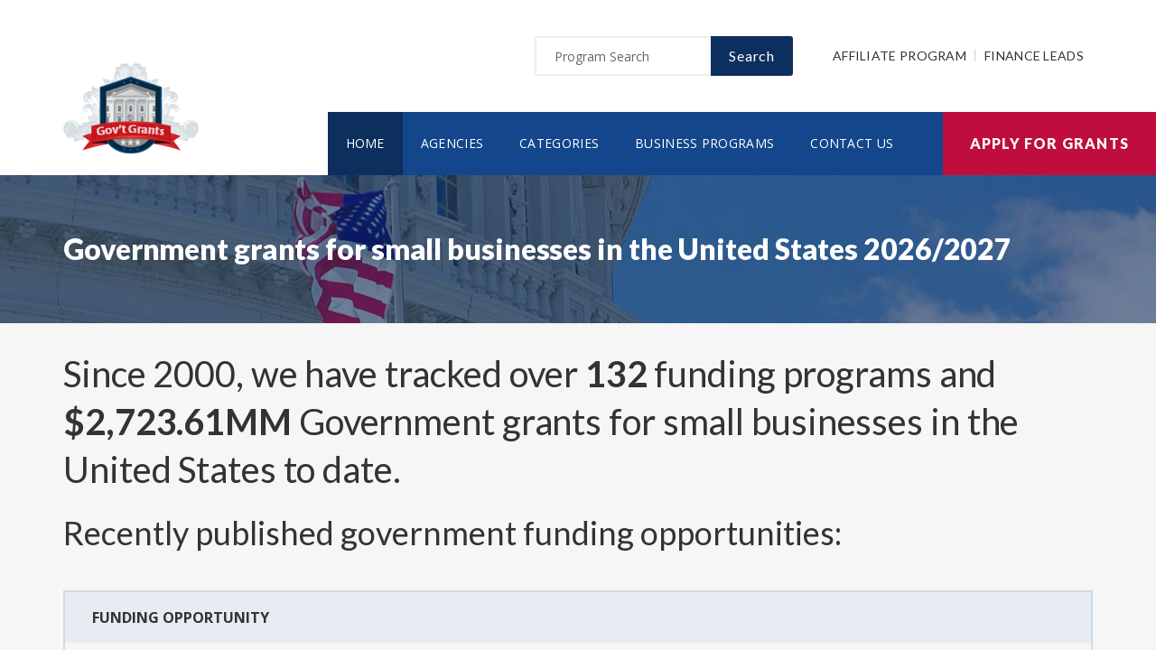

--- FILE ---
content_type: text/html; charset=UTF-8
request_url: https://www.grantforsmallbusiness.org/
body_size: 5635
content:
<!doctype html>
<html lang="en">

<head>

  <!-- Google Web Fonts
  ================================================== -->

  <link href="https://fonts.googleapis.com/css?family=Open+Sans:300,400,600,700,800%7CLato:300,400,700,900" rel="stylesheet">

  <!-- Basic Page Needs
  ================================================== -->

  <base href="https://www.grantforsmallbusiness.org/">
  <title>Government grants for small businesses in the United States 2026/2027</title>
  
  <!--meta info-->
  <meta charset="utf-8">
  <meta name="author" content="www.grantforsmallbusiness.org">
  <meta name="keywords" content="">
  <meta name="description" content="Funding opportunities for small businesses in the United States. Browse and apply online.">
  <link rel="canonical" href="https://www.grantforsmallbusiness.org" />
  <!-- Mobile Specific Metas
  ================================================== -->
  <meta name="viewport" content="width=device-width, initial-scale=1.0, maximum-scale=1.0, user-scalable=no">

  <!-- Vendor CSS
  ============================================ -->
  
  <link rel="stylesheet" href="v2/font/linea-basic/styles.css">
  <link rel="stylesheet" href="v2/font/linea-ecommerce/styles.css">
  <link rel="stylesheet" href="v2/font/linea-arrows/styles.css">
  <link rel="stylesheet" href="v2/plugins/fancybox/jquery.fancybox.css">
  <link rel="stylesheet" href="v2/plugins/revolution/css/settings.css">
  <link rel="stylesheet" href="v2/plugins/revolution/css/layers.css">
  <link rel="stylesheet" href="v2/plugins/revolution/css/navigation.css">

  <!-- CSS theme files
  ============================================ -->
  <link rel="stylesheet" href="v2/css/bootstrap.min.css">
  <link rel="stylesheet" href="v2/css/fontello.css">
  <link rel="stylesheet" href="v2/css/owl.carousel.css">
  <link rel="stylesheet" href="v2/css/style.css">
  <link rel="stylesheet" href="v2/css/responsive.css">


		<meta name='robots' content='index, follow'>
		
<link rel="shortcut icon" href="images/favicon.ico" type="image/x-icon">
<link rel="icon" href="images/favicon.ico" type="image/x-icon">

	<!--
<script async src="//pagead2.googlesyndication.com/pagead/js/adsbygoogle.js"></script>
<script>
  (adsbygoogle = window.adsbygoogle || []).push({
    google_ad_client: "ca-pub-7491980484785142",
    enable_page_level_ads: true
  });
</script>
-->

</head>

<body>
<script>
window.addEventListener('mouseover', initLandbot, { once: true });
window.addEventListener('touchstart', initLandbot, { once: true });
var myLandbot;
function initLandbot() {
  if (!myLandbot) {
    var s = document.createElement('script');s.type = 'text/javascript';s.async = true;
    s.addEventListener('load', function() {
      var myLandbot = new Landbot.Livechat({
        configUrl: 'https://chats.landbot.io/v3/H-1190840-SWBK33D9X6YW7FXH/index.json',
      });
    });
    s.src = 'https://cdn.landbot.io/landbot-3/landbot-3.0.0.js';
    var x = document.getElementsByTagName('script')[0];
    x.parentNode.insertBefore(s, x);
  }
}
</script>

  <div class="loader"></div>


  <!-- - - - - - - - - - - - - - Wrapper - - - - - - - - - - - - - - - - -->

  <div id="wrapper" class="wrapper-container">

    <!-- - - - - - - - - - - - - Mobile Menu - - - - - - - - - - - - - - -->

    <nav id="mobile-advanced" class="mobile-advanced"></nav>

    <!-- - - - - - - - - - - - - - Header - - - - - - - - - - - - - - - - -->

    <header id="header" class="sticky-header header-3">

      <!-- top-header -->

      <div class="top-header">

        <div class="container">
          
          <div class="row">
            
            <div class="col-lg-3">
              
              <!-- logo -->

              <div class="logo-wrap">

                <a href="https://www.grantforsmallbusiness.org" class="logo"><img src="v2/images/logo_top.png" alt="Government Grants"></a>

              </div>

            </div>
            <div class="col-lg-9">

              <div class="page-options">
                
                <div class="join-us style-3">
                  
                  <div class="newslatter">
                    <form class="join-form" action='search' method='post'>
                      <button type="submit" class="btn btn-style-4 f-right">Search</button>
                      <div class="input-holder">
                        <input type="text" name="query" placeholder="Program Search" value="" onfocus="this.value = '';" onblur="if (this.value == '') {this.value = 'Funding Number Search';}">
                      </div>
                    </form>
                  </div>


                </div>

                <div class="lang-section">
                   <a href='https://www.usgrants.org/affiliate-program'>Affiliate Program</a>
                  <a href='https://www.usgrants.org/finance-leads.html'>Finance Leads</a>
                </div>
                

                
              </div>
              
              <!--main menu-->

              <div class="menu-holder">
                
                <div class="menu-wrap">

                  <div class="nav-item">
                    
                    <!-- - - - - - - - - - - - - - Navigation - - - - - - - - - - - - - - - - -->

                    <nav id="main-navigation" class="main-navigation">
                      <ul id="menu" class="clearfix">
                        <li class="current"><a href="https://www.grantforsmallbusiness.org">Home</a></li>
                        <li class=""><a href="https://www.grantforsmallbusiness.org/agency">Agencies</a></li>
                        <li class=""><a href="https://www.grantforsmallbusiness.org/category">Categories</a></li>
                        <li class=""><a href="https://www.grantforsmallbusiness.org/business">Business Programs</a></li>
                        <li class=""><a href="https://www.grantforsmallbusiness.org/contact">Contact Us</a></li>
                      </ul>
                    </nav>

                    <!-- - - - - - - - - - - - - end Navigation - - - - - - - - - - - - - - - -->

                  </div>

                </div>

              </div>

            </div>

          </div>
        </div>


        <a href="https://www.grantforsmallbusiness.org/apply" class="btn btn-style-6 btn-big">Apply for Grants</a>




      </div>
      
    </header>

    <!-- - - - - - - - - - - - - end Header - - - - - - - - - - - - - - - -->

    <div class="breadcrumbs-wrap" data-bg="v2/images/1920x200.jpg">

      <div class="container">
        
        <h1 class="page-title" style="font-size:2em;">Government grants for small businesses in the United States 2026/2027</h1>

    <!-- - - - - - - - - - - - - - Breadcrumbs - - - - - - - - - - - - - - - - -->

    <!-- - - - - - - - - - - - - end Breadcrumbs - - - - - - - - - - - - - - - -->

      </div>

    </div>    <!-- - - - - - - - - - - - - - Content - - - - - - - - - - - - - - - - -->

    <div id="content">
      
      <div class="page-section-bg type2" style="padding-top:30px;">
        
        <div class="container">
          
          <div class="">


<h2 style='font-size:40px;'>Since 2000, we have tracked over <b>132</b> funding programs and <b>$2,723.61MM</b> Government grants for small businesses in the United States to date.</h2>
<h3 class="section-title">Recently published government funding opportunities:</h3>

<div class='table-type-1 style-2'><table>
<tr>
<th>Funding Opportunity</th>
</tr>
    
<tr>
<td><a href='https://www.grantforsmallbusiness.org/opportunity/ovc-fy25-victims-of-crime-act-voca-victim-compensation-formula-grant/94244'><b>OVC FY25 Victims of Crime Act (VOCA) Victim Compensation Formula Grant</b></a> <a href='apply' style='color:#c71925;'>Apply for O OVC 2025 172429</a>
<br><br>Funding Number: <a href='https://www.grantforsmallbusiness.org/opportunity/ovc-fy25-victims-of-crime-act-voca-victim-compensation-formula-grant/94244'>O OVC 2025 172429</a><br>Agency: <a href='https://www.grantforsmallbusiness.org/agency/office-for-victims-of-crime'>Office for Victims of Crime</a> <br>Category: <a href='https://www.grantforsmallbusiness.org/category/law-justice-and-legal-services'>Law, Justice and Legal Services</a><br>Funding Amount: $178,983,000</td>
</tr>
      
<tr>
<td><a href='https://www.grantforsmallbusiness.org/opportunity/fy25-bureau-of-land-management-cultural-and-paleontological-resource-management-bureau-wide/93710'><b>FY25 Bureau of Land Management Cultural and Paleontological Resource Management- Bureau wide</b></a> <a href='apply' style='color:#c71925;'>Apply for L25AS00302</a>
<br><br>Funding Number: <a href='https://www.grantforsmallbusiness.org/opportunity/fy25-bureau-of-land-management-cultural-and-paleontological-resource-management-bureau-wide/93710'>L25AS00302</a><br>Agency: <a href='https://www.grantforsmallbusiness.org/agency/bureau-of-land-management'>Bureau of Land Management</a> <br>Category: <a href='https://www.grantforsmallbusiness.org/category/natural-resources'>Natural Resources</a><br>Funding Amount: $30,000</td>
</tr>
      
<tr>
<td><a href='https://www.grantforsmallbusiness.org/opportunity/fy-2025-community-college-initiative-program/93337'><b>FY 2025 Community College Initiative Program</b></a> <a href='apply' style='color:#c71925;'>Apply for DFOP0017272</a>
<br><br>Funding Number: <a href='https://www.grantforsmallbusiness.org/opportunity/fy-2025-community-college-initiative-program/93337'>DFOP0017272</a><br>Agency: <a href='https://www.grantforsmallbusiness.org/agency/bureau-of-educational-and-cultural-affairs'>Bureau Of Educational and Cultural Affairs</a> <br>Category: <a href='https://www.grantforsmallbusiness.org/category/other'>Other</a><br>Funding Amount: $3,937,500</td>
</tr>
      
<tr>
<td><a href='https://www.grantforsmallbusiness.org/opportunity/new-approaches-for-measuring-brain-changes-across-longer-timespans-r01-clinical-trial-optional/90395'><b>New Approaches for Measuring Brain Changes Across Longer Timespans (R01 Clinical Trial Optional)</b></a> <a href='apply' style='color:#c71925;'>Apply for PAR 25 279</a>
<br><br>Funding Number: <a href='https://www.grantforsmallbusiness.org/opportunity/new-approaches-for-measuring-brain-changes-across-longer-timespans-r01-clinical-trial-optional/90395'>PAR 25 279</a><br>Agency: <a href='https://www.grantforsmallbusiness.org/agency/national-institutes-of-health'>National Institutes of Health</a> <br>Category: <a href='https://www.grantforsmallbusiness.org/category/education-health-income-security-and-social-services'>Education, Health, Income Security and Social Services</a><br>Funding Amount: Case Dependent</td>
</tr>
      
<tr>
<td><a href='https://www.grantforsmallbusiness.org/opportunity/engineering-nextgeneration-human-nervous-system-microphysiological-systems-r01-clinical-trials-not-allowed/89736'><b>Engineering Next-Generation Human Nervous System Microphysiological Systems (R01 Clinical Trials Not Allowed)</b></a> <a href='apply' style='color:#c71925;'>Apply for PAR 25 198</a>
<br><br>Funding Number: <a href='https://www.grantforsmallbusiness.org/opportunity/engineering-nextgeneration-human-nervous-system-microphysiological-systems-r01-clinical-trials-not-allowed/89736'>PAR 25 198</a><br>Agency: <a href='https://www.grantforsmallbusiness.org/agency/national-institutes-of-health'>National Institutes of Health</a> <br>Category: <a href='https://www.grantforsmallbusiness.org/category/health'>Health</a><br>Funding Amount: Case Dependent</td>
</tr>
      
<tr>
<td><a href='https://www.grantforsmallbusiness.org/opportunity/build-partner-capabilities-to-protect-semiconductor-and-chips-technology/89619'><b>Build Partner Capabilities to Protect Semiconductor and CHIPS Technology</b></a> <a href='apply' style='color:#c71925;'>Apply for DFOP0016987</a>
<br><br>Funding Number: <a href='https://www.grantforsmallbusiness.org/opportunity/build-partner-capabilities-to-protect-semiconductor-and-chips-technology/89619'>DFOP0016987</a><br>Agency: <a href='https://www.grantforsmallbusiness.org/agency/bureau-of-international-security-nonproliferation'>Bureau of International Security-Nonproliferation</a> <br>Category: <a href='https://www.grantforsmallbusiness.org/category/other'>Other</a><br>Funding Amount: $4,000,000</td>
</tr>
      
<tr>
<td><a href='https://www.grantforsmallbusiness.org/opportunity/nasa-established-program-to-stimulate-competitive-research-epscor-basic-research/89210'><b>NASA Established Program to Stimulate Competitive Research (EPSCoR) Basic Research</b></a> <a href='apply' style='color:#c71925;'>Apply for NNH24ZHA003C EPSCOR</a>
<br><br>Funding Number: <a href='https://www.grantforsmallbusiness.org/opportunity/nasa-established-program-to-stimulate-competitive-research-epscor-basic-research/89210'>NNH24ZHA003C EPSCOR</a><br>Agency: <a href='https://www.grantforsmallbusiness.org/agency/national-aeronautics-and-space-administration'>National Aeronautics and Space Administration</a> <br>Category: <a href='https://www.grantforsmallbusiness.org/category/science-and-technology-and-other-research-and-development'>Science and Technology and other Research and Development</a><br>Funding Amount: $750,000</td>
</tr>
      
<tr>
<td><a href='https://www.grantforsmallbusiness.org/opportunity/discovery-and-development-of-natural-products-for-cancer-interception-and-prevention-ug3uh3-clinical-trial-not-allowed/88739'><b>Discovery and Development of Natural Products for Cancer Interception and Prevention (UG3/UH3 Clinical Trial Not Allowed)</b></a> <a href='apply' style='color:#c71925;'>Apply for RFA CA 25 013</a>
<br><br>Funding Number: <a href='https://www.grantforsmallbusiness.org/opportunity/discovery-and-development-of-natural-products-for-cancer-interception-and-prevention-ug3uh3-clinical-trial-not-allowed/88739'>RFA CA 25 013</a><br>Agency: <a href='https://www.grantforsmallbusiness.org/agency/national-institutes-of-health'>National Institutes of Health</a> <br>Category: <a href='https://www.grantforsmallbusiness.org/category/education-health'>Education, Health</a><br>Funding Amount: Case Dependent</td>
</tr>
      
<tr>
<td><a href='https://www.grantforsmallbusiness.org/opportunity/biomedical-research-facilities-c06-clinical-trial-not-allowed/88735'><b>Biomedical Research Facilities (C06 Clinical Trial Not Allowed)</b></a> <a href='apply' style='color:#c71925;'>Apply for PAR 25 061</a>
<br><br>Funding Number: <a href='https://www.grantforsmallbusiness.org/opportunity/biomedical-research-facilities-c06-clinical-trial-not-allowed/88735'>PAR 25 061</a><br>Agency: <a href='https://www.grantforsmallbusiness.org/agency/national-institutes-of-health'>National Institutes of Health</a> <br>Category: <a href='https://www.grantforsmallbusiness.org/category/health'>Health</a><br>Funding Amount: $8,000,000</td>
</tr>
      
<tr>
<td><a href='https://www.grantforsmallbusiness.org/opportunity/advancing-technology-development-for-securing-a-domestic-supply-of-critical-minerals-and-materials-cmm/88697'><b>Advancing Technology Development for Securing a Domestic Supply of Critical Minerals and Materials (CMM)</b></a> <a href='apply' style='color:#c71925;'>Apply for DE FOA 0002956</a>
<br><br>Funding Number: <a href='https://www.grantforsmallbusiness.org/opportunity/advancing-technology-development-for-securing-a-domestic-supply-of-critical-minerals-and-materials-cmm/88697'>DE FOA 0002956</a><br>Agency: <a href='https://www.grantforsmallbusiness.org/agency/national-energy-technology-laboratory'>National Energy Technology Laboratory</a> <br>Category: <a href='https://www.grantforsmallbusiness.org/category/energy'>Energy</a><br>Funding Amount: $3,750,000</td>
</tr>
      </table></div>
<p>&nbsp;</p>

<h3 class='section-title'>Grant application guides and resources</h3>

<p class='text-size-big'>It is always free to apply for government grants. However the process may be very complex depending on the funding opportunity you are applying for. Let us help you!</p>

<a href="apply" class="btn btn-style-3">Apply for Grants</a>



<p>&nbsp;</p>

<div class='blockquote-holder style-2'>
<blockquote>
<h3 class='section-title'>Inside Our Applicants Portal</h3>
<ul class='custom-list type-2'>
<li><b>Grants Repository</b> - Access current and historic funding opportunities with ease. Thousands of funding opportunities are published every week. We can help you sort through the database and find the eligible ones to apply for.</li>
<li><b>Applicant Video Guides</b> - The grant application process can be challenging to follow. We can help you with intuitive video guides to speed up the process and eliminate errors in submissions.</li>
<li><b>Grant Proposal Wizard</b> - We have developed a network of private funding organizations and investors across the United States. We can reach out and submit your proposal to these contacts to maximize your chances of getting the funding you need.</li>
</ul>
<a href='apply' class='btn btn-style-3'>Access Applicants Portal</a>
</blockquote>
</div>

<p>&nbsp;</p>

<h3 class='section-title'>Premium leads for funding administrators, grant writers, and loan issuers</h3>

<p class='text-size-big'>Thousands of people visit our website for their funding needs every day. When a user creates a grant proposal and files for submission, we pass the information on to funding administrators, grant writers, and government loan issuers.</p>

<p class='text-size-big'>If you manage government grant programs, provide grant writing services, or issue personal or government loans, we can help you reach your audience.</p>

<a href='https://www.usgrants.org/finance-leads.html' class='btn btn-style-3'>Learn More</a>

<p>&nbsp;</p>
	
          </div>

        </div>

      </div>


    </div>

    <!-- - - - - - - - - - - - - end Content - - - - - - - - - - - - - - - -->


    <!-- - - - - - - - - - - - - - Footer - - - - - - - - - - - - - - - - -->

    <footer id="footer" class="footer-3">

      <div class="call-out join-us type2">
        
        <div class="container">

          <div class="row flex-row">
            <div class="col-md-6">
              
              <div class="bg-col-3">
                <div class="widget-events">
                  
                  <h5 class="event-title">Latest Grant Postings</h5>


                  <div class='event-item'>

                    <div class='event-info'>
                      <h6 class='event-link'><a href='https://www.grantforsmallbusiness.org/opportunity/ovc-fy25-victims-of-crime-act-voca-victim-compensation-formula-grant/94244'>OVC FY25 Victims of Crime Act (VOCA) Victim Compensation Formula Grant</a></h6>
                      <div class='event-info-item'>O OVC 2025 172429</div>
                    </div>
                  </div>

			
                  <div class='event-item'>

                    <div class='event-info'>
                      <h6 class='event-link'><a href='https://www.grantforsmallbusiness.org/opportunity/fy25-bureau-of-land-management-cultural-and-paleontological-resource-management-bureau-wide/93710'>FY25 Bureau of Land Management Cultural and Paleontological Resource Management- Bureau wide</a></h6>
                      <div class='event-info-item'>L25AS00302</div>
                    </div>
                  </div>

			
                  <div class='event-item'>

                    <div class='event-info'>
                      <h6 class='event-link'><a href='https://www.grantforsmallbusiness.org/opportunity/fy-2025-community-college-initiative-program/93337'>FY 2025 Community College Initiative Program</a></h6>
                      <div class='event-info-item'>DFOP0017272</div>
                    </div>
                  </div>

			


                  <a href="agency" class="info-btn">Browse Funding Agencies</a> &middot; 
                  <a href="category" class="info-btn">Browse Funding Categories</a>
                </div>
              </div>

            </div>
            <div class="col-md-6">

              <div class="row flex-row">
                <div class="col-sm-12">
                  
                  <div class="bg-col-4">
                    <h5>Weekly Grant Alerts</h5>
                    <p>Stay up to date via email on new and updated funding opportunities</p>
                      <a href='https://www.usgrants.org/alerts'><button class="btn btn-style-6 btn-big f-right" data-type="submit">Subscribe to Grant Alerts</button></a>
                  </div>

                </div>
                <div class="col-sm-12">
                  
                  <div class="bg-col-5">
                    <h5>Stay <br> Connected</h5>
                    <ul class="social-icons">

                      <li><a><i class="icon-facebook"></i></a></li>
                      <li><a><i class="icon-twitter"></i></a></li>
                      <li><a><i class="icon-instagram-5"></i></a></li>
                      <li><a><i class="icon-youtube-play"></i></a></li>
                      <li><a><i class="icon-flickr"></i></a></li>

                    </ul>
                  </div>

                </div>
              </div>

            </div>
          </div>

        </div>

      </div>

      <div class="main-footer">
        
        <div class="container">
        
          <div class="row">
             <div class="col-sm-6 col-xs-6">
              


              <div class="widget align-center">
                
                <div class="copyright">
                  
                  <div class="paid-by">About Our Website</div>
                  <p>Our website is an established government funding resource portal focused on providing legitimate information, resource, and help on government grants and federal funding. From year 2000 to date, We have become one of the largest and legitimate go-to resources for information on government grants.</p>

                </div>

              </div>

            </div>
            <div class="col-sm-6 col-xs-6">
              
              <div class="widget align-right">
                
                <div class="content-element3">

<a href="apply" class="btn btn-style-6 btn-big">Apply for Grants</a>




                </div>
                <p>Copyright &copy; 2000-2026 <a href='https://www.grantforsmallbusiness.org'>www.grantforsmallbusiness.org</a><br>This website is owned and operated by a private organization and is not affiliated with the United States government.</p>
                <a href="contact" class="link-text">Contact Us</a>

              </div>

            </div>
          </div>

        </div>
        
      </div>

    </footer>

    <!-- - - - - - - - - - - - - end Footer - - - - - - - - - - - - - - - -->

  </div>

  <!-- - - - - - - - - - - - end Wrapper - - - - - - - - - - - - - - -->

  <!-- JS Libs & Plugins
  ============================================ -->
  <script src="v2/js/libs/jquery.modernizr.js"></script>
  <script src="v2/js/libs/jquery-2.2.4.min.js"></script>
  <script src="v2/js/libs/jquery-ui.min.js"></script>
  <script src="v2/js/libs/retina.min.js"></script>
  <script src="v2/plugins/jquery.queryloader2.min.js"></script>
  <script src="v2/plugins/bootstrap.js"></script>


  <!-- JS theme files
  ============================================ -->
  <script src="v2/js/plugins.js"></script>
  <script src="v2/js/script.js"></script>
  
</body>
</html>

